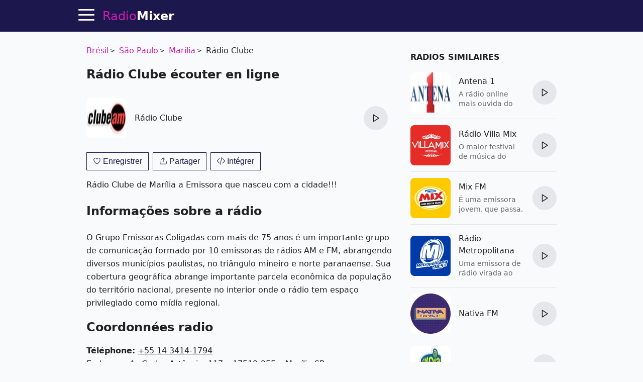

--- FILE ---
content_type: text/html; charset=utf-8
request_url: https://radiomixer.net/fr/bra/clube1090
body_size: 15340
content:
<!doctype html>
<html lang="fr">
    <head>
        <meta charset="utf-8">
        <meta name="viewport" content="width=device-width,minimum-scale=1,initial-scale=1">
        <title>Rádio Clube - Brésil, Marília écouter en ligne sur RadioMixer</title>
        <link rel="preconnect" href="https://aixcdn.com">
    <link rel="preconnect" href="https://adservice.google.com">
    <link rel="preconnect" href="https://tpc.googlesyndication.com">


    <link rel="preconnect" href="https://www.googletagmanager.com">
    <link rel="preconnect" href="https://www.google-analytics.com">


                    <style>@charset "UTF-8";:root{--primary-color: #d11eb3;--body-bg: #f9fafb;--body-color: #222;--theme-color: #1c174d;--muted-text-color: #666;--panel-bg: #fff;--panel-border-color: rgba(230, 230, 230, 1)}@media(prefers-color-scheme:dark){:root{--primary-color: #dd3dc2;--body-bg: #0E0E11;--body-color: #fff;--theme-color: #0E0E11;--muted-text-color: rgba(255, 255, 255, .7);--panel-bg: #0E0E11;--panel-border-color: rgba(255,255,255,.1)}}*{box-sizing:border-box}html{touch-action:manipulation}body{margin:0;padding-top:64px;background-color:var(--body-bg);color:var(--body-color);font-family:ui-sans-serif,system-ui,sans-serif,"Apple Color Emoji","Segoe UI Emoji",Segoe UI Symbol,"Noto Color Emoji";font-size:16px;line-height:1.25;-webkit-font-smoothing:antialiased;text-rendering:optimizeLegibility;overflow-y:scroll}a{text-decoration:none;color:var(--primary-color)}.noscroll{overflow:hidden}.text-muted{color:var(--muted-text-color)}.responsive-figure{position:relative}.responsive-figure .responsive-sizer{padding-bottom:56%}.responsive-figure img,.responsive-figure iframe{position:absolute;inset:0;width:100%;height:100%}.container{max-width:1000px;margin:0 auto}@media(max-width:692px){.container{max-width:100vw;overflow:hidden}}.row:after{content:" ";display:table;clear:both}.row .col-xs,.row .col-sm,.row .col-md{float:left}.row .col-sm,.row .col-md{width:100%}.row .col-xs{width:50%}@media(min-width:1000px){.row .col-sm{width:33.33%}.row .col-md{width:66.66%}}@media(min-width:692px)and (max-width:999px){.row .col-sm{width:50%}.row .col-md{width:100%}}@media(min-width:692px){.row .col-sm,.row .col-md{padding:0 16px}}main{padding:8px 16px}.navbar{position:fixed;top:0;right:0;left:0;height:64px;background-color:var(--theme-color);border-bottom:1px solid var(--panel-border-color);z-index:2147483647}.navbar .container{position:relative;display:flex;flex-direction:row;height:100%;align-items:center}@media(max-width:1430px){.navbar .container{padding-left:48px}}@media(min-width:1430px){.navbar .container{justify-content:center}}.navbar .hamburger{position:absolute;top:13px;left:16px;height:32px;width:32px;padding:0;border:none;background:none;outline:0;cursor:pointer}@media(min-width:1430px){.navbar .hamburger{display:none}}.navbar .hamburger span{position:relative;display:block;height:3px;width:32px;background-color:#fff;border-radius:2px;transition:background-color .2s ease}.navbar .hamburger span:after,.navbar .hamburger span:before{content:"";position:absolute;left:0;right:0;height:3px;width:32px;background-color:#fff;border-radius:2px;transition:transform .25s ease;transform-origin:center}.navbar .hamburger span:after{transform:translateY(-10px)}.navbar .hamburger span:before{transform:translateY(10px)}.footer{background-color:var(--theme-color)}.footer .container{display:flex;gap:20px;padding:24px 0;align-items:center;justify-content:center}@media(max-width:1000px){.footer .container{flex-direction:column;padding:16px}}.footer .b_footermenu{display:flex;flex-direction:row;gap:20px;align-items:center;flex-wrap:wrap}@media(max-width:1000px){.footer .b_footermenu{flex-direction:column}}.footer .b_footermenu a{display:inline-block;color:#aaa;font-size:14px}.footer .b_footermenu a:hover{text-decoration:underline}.footer select{margin:0 16px}.navbar .logo,.footer .logo{display:inline-block;margin:0 16px;line-height:64px;color:var(--primary-color);font-size:24px}.navbar .logo strong,.footer .logo strong{color:#fff}@media(max-width:325px){.navbar .logo,.footer .logo{font-size:21px}}.sidebar{position:fixed;top:64px;left:0;bottom:0;width:230px;background-color:var(--panel-bg);border-right:1px solid var(--panel-border-color);display:flex;flex-direction:column;transition:transform .45s cubic-bezier(.23,1,.32,1) 0ms}@media(max-width:1550px){.sidebar{width:210px}}@media(max-width:1430px){.sidebar{transform:translate(-100%);z-index:2147483647}}.sidebar .content{padding:8px 24px}.sidebar .content.scrollable{overflow-y:auto;flex-grow:1}.sidebar hr{height:1px;background-color:var(--panel-border-color);border:none}.sidebar .menuitem{display:block;margin:20px 0;color:var(--body-color);font-size:20px;font-weight:700}.sidebar .menuitem:hover{color:#d11eb3}.sidebar .menuitem:hover svg path{fill:#d11eb3}.sidebar .menuitem.dropdown a{color:var(--body-color)}.sidebar .menuitem.dropdown a:hover{color:#d11eb3}.sidebar .menuitem.dropdown .dropdown-btn:after{content:"‹";display:inline-block;margin-left:4px;transform:rotate(-90deg)}.sidebar .menuitem.dropdown .dropdown-content{display:none}.sidebar .menuitem.dropdown .dropdown-content .menuitem{margin-left:16px;font-size:16px}.sidebar .menuitem.dropdown.opened .dropdown-content{display:block}.sidebar .menuitem.dropdown.opened .dropdown-btn:after{transform:rotate(90deg)}.sidebar .menuitem svg{width:18px;height:18px;margin-left:8px;vertical-align:middle}.sidebar .menuitem svg path{fill:var(--body-color)}.sidebar select{display:block;padding:8px;width:100%}.sidebar label{display:block;margin:16px 0}.sidebar label select{margin-top:4px}.overlay{position:fixed;height:100%;width:100%;top:0;opacity:0;background-color:#0b0e2480;transition:opacity .4s cubic-bezier(.23,1,.32,1) 0ms;transform:translate(-100%);z-index:2}.sidebar-visible{overflow-y:hidden}.sidebar-visible .sidebar{transform:translate(0)}.sidebar-visible .overlay{opacity:1;transform:translate(0)}.sidebar-visible .hamburger span{background-color:transparent}.sidebar-visible .hamburger span:after{top:0;transform:rotate(45deg)}.sidebar-visible .hamburger span:before{bottom:0;transform:rotate(-45deg)}.h1{font-size:24px}.h1 span{display:block;margin-bottom:4px;font-size:18px;color:var(--muted-text-color);font-weight:400}.h2{font-size:20px}.h3{display:block;font-size:16px;font-weight:700;margin-top:32px;margin-bottom:8px;text-transform:uppercase}.b_link{display:block;margin-top:-8px}.b_station,.s{position:relative;border-bottom:1px solid var(--panel-border-color);padding:12px 0;min-height:96px;max-width:600px;display:flex;align-items:center;justify-content:space-between}.b_station:last-of-type,.s:last-of-type{border-bottom:none}.b_station .img,.s .img{position:relative;display:block;width:80px;height:80px;flex-shrink:0}.b_station .img img,.s .img img{object-fit:fill;width:80px;height:80px;border-radius:8px}.b_station div,.s div{padding:4px 16px;flex-grow:1}.b_station div h3,.s div h3{margin:0;font-size:1em;font-weight:500;line-height:1.5em}.b_station div h3 a,.s div h3 a{color:var(--body-color)}.b_station div h3 a:hover,.s div h3 a:hover{color:#d11eb3}.b_station div p,.s div p{max-height:40px;color:var(--muted-text-color);font-size:.875em;line-height:1.4em;overflow:hidden;margin:4px 0 0}.b_station .btn-play,.s .btn-play{flex-shrink:0}.b_station .btn-play:hover:not(:disabled),.s .btn-play:hover:not(:disabled){box-shadow:0 0 3px #646464b3}.b_genres{margin:16px 0;line-height:2}.b_genres .b_title{display:inline-block;margin-right:4px}.b_genres a{position:relative;margin-right:24px;color:var(--muted-text-color);white-space:nowrap}.b_genres a:after{content:"";display:block;position:absolute;top:7px;right:-16px;width:4px;height:4px;border-radius:50%;background-color:#757575}.b_genres a:last-of-type{margin-right:0}.b_genres a:last-of-type:after{content:none}.b_genres a[href]:hover{text-decoration:underline}.b_genres .genre-search{display:block;margin-bottom:8px;padding:8px;width:100%}.b_genres .list-collapsed{max-height:0;overflow:hidden;transition:all .3s}.b_genres .list-collapsed.uncollapsed{max-height:100vh}#jx-loader{position:absolute;bottom:-2px;width:100%;height:2px;background-color:#d11eb3;transform:translate(-100%)}#jx-loader.loading{transform:translate(-60%);transition:transform ease .5s}#jx-loader.done{transform:translate(0);transition:transform ease .2s}.pagination{text-align:center;margin:24px 0;padding:0}.pagination .page-item{display:inline-block;padding:8px}.pagination .page-item:nth-child(2){margin-left:40px}.pagination a{color:#d11eb3;font-weight:700}.b_track{position:relative;margin:8px 0;padding-bottom:8px;padding-left:70px;border-bottom:1px solid var(--panel-border-color);line-height:1.8}.b_track:last-of-type{border-bottom:none}.b_track span,.b_track time{position:absolute;top:2px;left:0;display:inline-block;width:60px;padding:5px 0;background-color:var(--panel-border-color);text-align:center;font-size:14px;line-height:1em;border-radius:3px}.b_track.now span{background-color:#d11eb3;color:#fff;font-weight:700}.b_track a{color:var(--body-color);text-decoration:underline}.b_last-tracks{margin-top:16px}.b_last-tracks a,.b_last-tracks div{position:relative;display:block;margin:8px 0;padding-left:24px;padding-bottom:8px;border-bottom:1px solid var(--panel-border-color);line-height:1.6;color:var(--body-color);white-space:nowrap;text-overflow:ellipsis;overflow:hidden}.b_last-tracks a b,.b_last-tracks div b{font-size:15px}.b_last-tracks a:last-child,.b_last-tracks div:last-child{border-bottom:none}.b_last-tracks aa:hover,.b_last-tracks diva:hover{text-decoration:underline}.b_last-tracks a span,.b_last-tracks div span{display:block;color:var(--muted-text-color);font-size:14px}.b_last-tracks a:before,.b_last-tracks div:before{content:" ";position:absolute;display:block;top:4px;left:0;width:1em;height:1em;background-repeat:no-repeat;background-image:url('data:image/svg+xml;utf8,<svg xmlns="http://www.w3.org/2000/svg" viewBox="0 0 55 55"><path d="M52.7.2a1 1 0 00-.8-.2l-31 4a1 1 0 00-.9 1V40.6a10.4 10.4 0 00-8-3.6c-5.5 0-10 4-10 9s4.5 9 10 9 10-4 10-9v-.7-29.2l29-3.7v18.2a10.4 10.4 0 00-8-3.6c-5.5 0-10 4-10 9s4.5 9 10 9 10-4 10-8.9V1a1 1 0 00-.3-.8zM12 53c-4.4 0-8-3.1-8-7s3.6-7 8-7 8 3.1 8 7-3.6 7-8 7zm31-10c-4.4 0-8-3.1-8-7s3.6-7 8-7 8 3.1 8 7-3.6 7-8 7zM22 14.1V5.9L51 2v8.2l-29 3.8z"/></svg>')}@media(prefers-color-scheme:dark){.b_last-tracks a:before,.b_last-tracks div:before{background-image:url('data:image/svg+xml;utf8,<svg xmlns="http://www.w3.org/2000/svg" viewBox="0 0 55 55" fill="%23FFF"><path d="M52.7.2a1 1 0 00-.8-.2l-31 4a1 1 0 00-.9 1V40.6a10.4 10.4 0 00-8-3.6c-5.5 0-10 4-10 9s4.5 9 10 9 10-4 10-9v-.7-29.2l29-3.7v18.2a10.4 10.4 0 00-8-3.6c-5.5 0-10 4-10 9s4.5 9 10 9 10-4 10-8.9V1a1 1 0 00-.3-.8zM12 53c-4.4 0-8-3.1-8-7s3.6-7 8-7 8 3.1 8 7-3.6 7-8 7zm31-10c-4.4 0-8-3.1-8-7s3.6-7 8-7 8 3.1 8 7-3.6 7-8 7zM22 14.1V5.9L51 2v8.2l-29 3.8z"/></svg>')}}.b_content,.b_contacts{line-height:1.625}.b_contacts a{color:var(--body-color);text-decoration:underline}.b_genre .h3{margin-top:32px}.b_countries{margin:16px 0}.b_countries a{position:relative;display:block;margin:8px 0;padding-left:67px;line-height:40px;font-size:18px;color:var(--body-color);white-space:nowrap;overflow:hidden;text-overflow:ellipsis}.b_countries a:hover{text-decoration:underline}.b_countries a img{position:absolute;top:0;left:0;display:block;width:53px;height:40px;border:1px solid #ddd}.b_countries.col-mode:after{content:"";display:block;clear:both}.b_countries.col-mode a{width:50%;float:left}.b_artist{display:block;position:relative;padding-left:72px;height:40px;line-height:40px;margin:16px 0;color:var(--body-color);white-space:nowrap;text-overflow:ellipsis;overflow:hidden}.b_artista:hover{text-decoration:underline}.b_artist img,.b_artist .dummy{position:absolute;top:0;left:0;width:60px;height:40px;border-radius:2px}.b_artist .dummy{background-color:#ddd}@media(prefers-color-scheme:dark){.b_artist .dummy{background-color:#1f1f20}}.b_share{margin-top:16px;height:47px}.b_share a{padding:12px;background-color:#d11eb3;color:#fff;font-size:12px;font-weight:700}.b_share .fb{background-color:#3b5998}.b_share .viber{background-color:#7b519d}.b_share .telegram{background-color:#037bb7}.b_share .whatsapp{background-color:#20881b}@media(max-width:692px){.b_share .embed{display:none}}.breadcrumbs{margin:16px 0;padding:0;list-style:none;line-height:1.6}.breadcrumbs li{position:relative;display:inline-block;margin-right:16px}.breadcrumbs li a:hover{text-decoration:underline}.breadcrumbs li:last-child{margin-right:0}.breadcrumbs li:after{content:">";position:absolute;right:-13px;font-size:12px;top:4px}.breadcrumbs li:last-child:after{content:""}.app-link{display:block;margin:16px 0;text-align:center}#review-form-container,#review-added-message{display:none}.rating{display:inline-block;unicode-bidi:bidi-override;direction:rtl;text-align:left;font-size:26px}.rating span{display:inline-block;position:relative;width:1em}.rating.editable span{cursor:pointer}.rating.editable span:hover:before,.rating.editable span:hover~span:before,.rating span.active:before,.rating span.active~span:before{content:"★";position:absolute;left:0;color:gold}.alert{border-radius:.25rem;padding:1rem}.alert.alert-success{color:#0f5132;background-color:#d1e7dd;border-color:#badbcc}.alert.alert-warning{color:#664d03;background-color:#fff3cd;border-color:#ffecb5}.review{margin:32px 0}.review .rating{font-size:20px}.review .meta{color:var(--muted-text-color);font-size:14px}.review .text{margin-top:8px;line-height:1.625}.embed-code{display:none;margin-bottom:16px}.embed-code textarea{display:block;width:100%;height:70px;padding:8px;margin-bottom:8px}.b_offline{position:fixed;top:0;left:0;width:100vw;height:100vh;background-color:#1c174d;color:#fff;display:flex;flex-direction:column;align-items:center;justify-content:center;padding:32px}.b_offline h1{text-align:center;margin-bottom:64px}.b_offline .btn{padding:24px;background-color:#d11eb3;color:#fff!important;border-radius:4px;font-weight:700}.track-video img{object-fit:cover}.track-video .btn-play-video{position:absolute;top:0;left:0;width:100%;height:100%;border:none;padding:0;background-color:transparent;z-index:2;cursor:pointer;transition:opacity .25s cubic-bezier(0,0,.2,1)}.track-video .btn-play-video svg{display:block;position:absolute;left:50%;top:50%;width:68px;height:48px;margin-left:-34px;margin-top:-24px}.track-video .btn-play-video svg path:first-child{transition:fill .1s cubic-bezier(.4,0,1,1),fill-opacity .1s cubic-bezier(.4,0,1,1);fill:#212121;fill-opacity:.8}.track-video .btn-play-video:hover svg path:first-child{fill:red;fill-opacity:1}.tools{display:flex;flex-direction:row;margin:16px 0}.tools .btn{margin:0 4px}.tools .btn:first-child{margin-left:0}.tools .btn:last-child{margin-right:0}.tools .btn-station-save .filled,.tools .btn-station-save.saved .bordered{display:none}.tools .btn-station-save.saved .filled{display:block;fill:red}.popup-share .popup{width:320px}.popup-share .share-buttons{display:flex;flex-direction:row;justify-content:space-between;margin:24px 0}.popup-share .share-buttons a{display:block;width:38px;height:38px;border-radius:2px;overflow:hidden}.popup-share .share-buttons a img{width:38px;height:38px}.popup-share .share-buttons a:hover{opacity:.8}.b_favorites{min-height:480px}.b_favorites .loader{text-align:center}.menuitem.menuitem-favorites{display:none}.b_continents{text-align:center;line-height:1.8}.b_continents a{position:relative;display:inline-block;margin-right:24px;font-size:26px;color:var(--body-color)}.b_continents a:after{content:"";position:absolute;top:49%;right:-16px;width:4px;height:4px;border-radius:50%;background-color:var(--body-color)}.b_continents a:last-child:after{content:none}.b_continents a:hover{color:#d11eb3}.b_my{height:80px;display:flex;flex-direction:row}.b_my .item{flex-basis:50%;position:relative;padding-left:100px;padding-right:16px;line-height:80px;font-size:20px;font-weight:700;white-space:nowrap;overflow:hidden;text-overflow:ellipsis}.b_my .item img{position:absolute;top:0;left:0;width:80px;height:80px;object-fit:contain}@media(max-width:600px){.b_my{flex-direction:column;height:168px}}.b_stations-row{display:flex;flex-direction:row;flex-wrap:nowrap;overflow-x:auto;overflow-y:hidden;padding:8px 0 16px}.b_stations-row a{display:block;margin-right:16px;padding:8px;border:1px solid var(--panel-border-color);transition:border-color .15s ease}.b_stations-row a img{display:block;object-fit:contain;width:80px;height:80px}.b_stations-row a:hover{border-color:var(--primary-color)}.b_stations-row a:last-of-type{margin-right:0}#app-popup{--bg: rgba(255,255,255,.6)}@media(prefers-color-scheme:dark){#app-popup{--bg: rgba(24,24,24,.8)}}#app-popup{position:fixed;bottom:0;width:100%;padding:0 16px 24px;background-color:var(--bg);border-top:1px solid var(--panel-border-color);box-shadow:0 0 5px #6464644d;-webkit-backdrop-filter:blur(12px);backdrop-filter:blur(12px);transform:translateY(100%);transition:transform .2s ease}#app-popup.visible{transform:translateY(0)}#app-popup p{text-align:center;line-height:1.6;font-size:18px}#app-popup div{display:flex;align-items:center;justify-content:center;height:36px}#app-popup div a{display:inline-block;margin-right:24px}#app-popup div a img{display:block;width:120px;height:36px}.btn-play{--bg: #e5e7eb;--bg-hover: #d1d5db}@media(prefers-color-scheme:dark){.btn-play{--bg: #1f2937;--bg-hover: #374151}}.btn-play{position:relative;width:48px;height:48px;border-radius:50%;border:none;background-color:var(--bg);cursor:pointer;outline:none;transition-property:background-color;transition-timing-function:cubic-bezier(.4,0,.2,1);transition-duration:.15s}.btn-play:hover{background-color:var(--bg-hover)}.btn-play:after{display:block;width:100%;height:100%;background-color:var(--body-color);content:" "}.btn-play:not(.playing):after{-webkit-mask:url([data-uri]) no-repeat 50%;mask:url([data-uri]) no-repeat 50%}.btn-play.playing{background-color:var(--primary-color)}.btn-play.playing:after{-webkit-mask:url([data-uri]) no-repeat 50%;mask:url([data-uri]) no-repeat 50%;background-color:#fff}.btn-play:disabled{cursor:not-allowed;opacity:.4}.player{display:none;position:absolute;top:8px;right:0;color:#fff}.player .btn-play{background:none;z-index:2}.player .btn-play:after{background-color:#fff}.player .status{position:absolute;right:100%;top:15px;max-height:16px;max-width:78px;text-align:right}.player .status .status-text{overflow:hidden;text-overflow:ellipsis;white-space:nowrap;font-size:14px}.player .status .status-indicator{content:" ";position:absolute;right:100%;width:16px;height:16px;margin-right:8px}.player .status.status-loading .status-indicator{border-color:#d11eb3 #d11eb3 #d11eb3 transparent;border-style:solid;border-width:3px;border-radius:50%;animation:loader-rotation 1s linear infinite}@keyframes loader-rotation{0%{transform:rotate(0)}to{transform:rotate(360deg)}}.player .status.status-playing .status-indicator{height:14px;overflow:hidden}.player .status.status-playing .status-indicator div,.player .status.status-playing .status-indicator:before,.player .status.status-playing .status-indicator:after{content:"";display:block;position:absolute;bottom:0;left:0;height:100%;width:3px;border-left:3px #d11eb3 solid;animation:playing 1s linear infinite}.player .status.status-playing .status-indicator:before{left:4px;animation-delay:.3s}.player .status.status-playing .status-indicator:after{left:8px;animation-delay:.6s}@keyframes playing{0%{transform:translateY(0)}50%{transform:translateY(8px)}to{transform:translateY(0)}}.player .status.status-error .status-indicator:after{content:"!";color:red;font-weight:700}@media(max-width:325px){.player .status{margin-right:-8px}}.btn-search-close{position:absolute;top:14px;right:14px;width:32px;height:32px;padding:4px;background:none;border:none;cursor:pointer;color:#fff;font-size:24px}.btn-search-close{display:none}.search-visible .btn-search-close{display:block}.search-visible .player{display:none;visibility:hidden}.b_sf{display:none;position:fixed;inset:64px 0 0;background-color:#1c174de6;z-index:4}@media(prefers-color-scheme:dark){.b_sf{background-color:#030303e6}}.b_sf .container{max-width:660px;padding:16px;display:flex;flex-direction:column;max-height:100%}.b_sf .b_station h3 a{color:#fff}.b_sf .b_station .lead,.b_sf .b_station p{color:#ccc}.search-visible .b_sf{display:block}#b_sf-loading{display:none;position:absolute;top:80px;left:0;width:100%;color:#d11eb3;font-weight:700;text-shadow:1px 1px 10px #000;text-align:center;z-index:5}#b_sf-results{margin-top:8px;overflow-y:auto}#b_sf-results a{color:#fff}#b_sf-results p{color:#c5c1c1}#b_sf-results .btn-play{display:none}.b_sf-empty{color:#ccc}.b_sf-item{padding:16px 0;border-bottom:1px solid #dbdae8}.b_sf-item a{color:#fff}.b_sf-item .b_sf-type{display:inline-block;margin-left:8px;color:#999;font-size:13px}@media(max-width:460px){.ai-placement.top-sticky{height:130px}}@media(min-width:461px){.ai-placement.top{min-height:280px}}.form{margin-bottom:1rem}.form-control{--border-color: #e5e7eb;--bg-color: #fff;--color: #111827}@media(prefers-color-scheme:dark){.form-control{--border-color: #1f2937;--bg-color: #111827;--color: #fff}}.form-control{display:flex;align-items:center;margin-bottom:1rem;padding:.875em 1em;border-radius:8px;border:1px solid var(--border-color);background-color:var(--bg-color)}.form-control input,.form-control textarea{flex:1 1 0%;border-width:0;background-color:transparent;line-height:1.5em;font-size:1rem;color:var(--color);outline:2px solid transparent;outline-offset:2px}.form-control svg{margin-right:.875em}.form-control label{display:inline-block;margin-bottom:.5rem}.form-control .rating-control{position:relative;font-size:26px}.form-control .rating-control input{position:absolute;left:0;bottom:0;width:0;height:0;opacity:0}.form-control .error{display:block;color:red;font-size:14px;margin-top:8px}.btn{--color: var(--theme-color)}@media(prefers-color-scheme:dark){.btn{--color: var(--primary-color)}}.btn{padding:8px 12px;background-color:transparent;border:1px solid var(--color);cursor:pointer;color:var(--color);font-size:1em;outline:none}.btn span{white-space:nowrap}.btn svg{height:1em;vertical-align:text-top}.btn svg path{fill:var(--color)}.btn:hover{color:#d11eb3;border-color:#d11eb3}.btn:hover svg path{fill:#d11eb3}.btn:active{color:#a4188d;border-color:#a4188d}.btn:active svg path{fill:#a4188d}.btn:first-child{margin-left:0}.btn:last-child{margin-right:0}.btn.btn-block{display:block;width:100%}.popup-wrapper{display:none;position:fixed;inset:64px 0 0;background-color:#0b0e2480;z-index:10;overflow-y:auto;align-items:center;justify-content:center}.popup-wrapper.popup-visible{display:flex}.popup-wrapper .popup{position:relative;padding:16px;background-color:#fff;box-shadow:0 0 5px #0b0e2480}.popup-wrapper .popup-title{margin:0 0 16px;font-size:20px}.popup-wrapper .popup-bottombar{margin-top:16px;text-align:right}.popup-wrapper .btn-popup-close-x{position:absolute;top:8px;right:8px;border:0}
</style>
                <link rel="icon" href="https://radiomixer.net/icons/icon.svg">
<link rel="apple-touch-icon" sizes="180x180" href="https://radiomixer.net/icons/apple-icon-180x180.png">
<link rel="icon" type="image/png" sizes="32x32" href="https://radiomixer.net/icons/favicon-32x32.png">
<link rel="icon" type="image/png" sizes="16x16" href="https://radiomixer.net/icons/favicon-16x16.png">
<link rel="manifest" href="/manifest.json">
<meta name="msapplication-TileColor" content="#ffffff">
<meta name="msapplication-TileImage" content="https://radiomixer.net/icons/ms-icon-144x144.png">
<meta name="theme-color" content="#1c174d">
        <meta name="description" content="Écoutez Rádio Clube de l&#039;Brésil, Marília бgratuitement en ligne en haute qualité sur le site. Avis et playlist de la radio Rádio Clube">
    
    
            <link rel="canonical" href="https://radiomixer.net/fr/bra/clube1090">
    
    
    <link rel="alternate" hreflang="x-default" href="https://radiomixer.net/bra/clube1090">
            <link rel="alternate" hreflang="id" href="https://radiomixer.net/id/bra/clube1090">
            <link rel="alternate" hreflang="de" href="https://radiomixer.net/de/bra/clube1090">
            <link rel="alternate" hreflang="en" href="https://radiomixer.net/en/bra/clube1090">
            <link rel="alternate" hreflang="es" href="https://radiomixer.net/es/bra/clube1090">
            <link rel="alternate" hreflang="fr" href="https://radiomixer.net/fr/bra/clube1090">
            <link rel="alternate" hreflang="it" href="https://radiomixer.net/it/bra/clube1090">
            <link rel="alternate" hreflang="pl" href="https://radiomixer.net/pl/bra/clube1090">
            <link rel="alternate" hreflang="pt" href="https://radiomixer.net/pt/bra/clube1090">
            <link rel="alternate" hreflang="tr" href="https://radiomixer.net/tr/bra/clube1090">
            <link rel="alternate" hreflang="cs" href="https://radiomixer.net/cs/bra/clube1090">
            <link rel="alternate" hreflang="ru" href="https://radiomixer.net/ru/bra/clube1090">
            <link rel="alternate" hreflang="uk" href="https://radiomixer.net/uk/bra/clube1090">
    
    
                                <meta property="og:url" content="https://radiomixer.net/fr/bra/clube1090">
                                        <meta property="og:site_name" content="RadioMixer">
                                        <meta property="og:type" content="website">
                                        <meta property="og:title" content="Rádio Clube - Brésil, Marília écouter en ligne sur RadioMixer">
                                        <meta property="og:description" content="Écoutez Rádio Clube de l&#039;Brésil, Marília бgratuitement en ligne en haute qualité sur le site. Avis et playlist de la radio Rádio Clube">
                                        <meta property="og:image" content="https://radiomixer.net/images/2019/11/29/Gmekvd9EHIHE4MHeOOd0TTq3eHVp8OJz.png">
                                        <meta property="og:image:secure_url" content="https://radiomixer.net/images/2019/11/29/Gmekvd9EHIHE4MHeOOd0TTq3eHVp8OJz.png">
                                        <meta property="og:image:type" content="image/png">
                                        <meta property="og:image:width" content="160">
                                        <meta property="og:image:height" content="85">
                                                                                                                    <meta property="article:tag" content="pop">
                            <meta property="article:tag" content="news">
                            <meta property="article:tag" content="talk">
                        
                        <meta name="twitter:url" content="https://radiomixer.net/fr/bra/clube1090">
                                <meta name="twitter:title" content="Rádio Clube - Brésil, Marília écouter en ligne sur RadioMixer">
                                <meta name="twitter:description" content="Écoutez Rádio Clube de l&#039;Brésil, Marília бgratuitement en ligne en haute qualité sur le site. Avis et playlist de la radio Rádio Clube">
                                <meta name="twitter:image" content="https://radiomixer.net/images/2019/11/29/Gmekvd9EHIHE4MHeOOd0TTq3eHVp8OJz.png">
                                <meta name="twitter:card" content="summary_large_image">
                                <meta name="twitter:site" content="@radiomixernet">
            
            <link rel="alternate" type="application/json+oembed" href="https://radiomixer.net/fr/oembed?url=https%3A%2F%2Fradiomixer.net%2Ffr%2Fbra%2Fclube1090">
    

<script type="application/ld+json">
{
  "&lt;?php $__contextArgs = [];
if (context()-&gt;has($__contextArgs[0])) :
if (isset($value)) { $__contextPrevious[] = $value; }
$value = context()-&gt;get($__contextArgs[0]); ?&gt;": "https://schema.org",
  "@type": "WebSite",
  "name": "RadioMixer",
  "url": "https://radiomixer.net",
  "sameAs": [
    "https://www.instagram.com/radiomixernet/",
    "https://twitter.com/radiomixernet"
  ],
  "image": "https://radiomixer.net/icons/android-chrome-512x512.png"
}
</script>
                        <script>
    document.cookie = 'locale=fr;expires=Wednesday, 22-Jan-2031 19:05:13 UTC;Max-Age=157680000;path=/;secure;samesite=lax';
</script>
        
            </head>
    <body>
        
    <nav class="navbar">

    <div class="container">

        <button class="hamburger" type="button" id="sidebar-btn" aria-label="Menu">
            <span></span>
        </button>

        <a href="https://radiomixer.net/fr" class="logo jx" title="Écoutez la radio en ligne">
    Radio<strong>Mixer</strong>
</a>
        <div class="player" id="player">
            <div class="status" id="player-status" title="La chanson joue maintenant">
                <div class="status-indicator"><div></div></div>
                <div class="status-text" id="player-status-text"></div>
            </div>
            <button class="btn-play" type="button" id="player-btn-play" title="Écouter/arrêter la radio"></button>
        </div>

        <button class="btn-search-close" type="button" title="Fermer">
            X
        </button>

    </div>

    <div id="jx-loader"></div>
</nav>


    <div class="overlay" id="sidebar-overlay"></div>

<nav class="sidebar">

    <div class="content scrollable">

        <a href="https://radiomixer.net/fr/favorites" class="menuitem jx menuitem-favorites">
            Favoris
            <svg viewBox="0 0 24 24">
                <g>
                    <path d="M12 21.638h-.014C9.403 21.59 1.95 14.856 1.95 8.478c0-3.064 2.525-5.754 5.403-5.754 2.29 0 3.83 1.58 4.646 2.73.814-1.148 2.354-2.73 4.645-2.73 2.88 0 5.404 2.69 5.404 5.755 0 6.376-7.454 13.11-10.037 13.157H12z"></path>
                </g>
            </svg>
        </a>

        <a href="#" class="menuitem btn-search" onclick="return false;">
            Chercher
        </a>

        <div class="menuitem dropdown">
            <a href="#" onclick="return false;" class="dropdown-btn">
                Pays
            </a>
            <div class="dropdown-content">
                                    <a class="menuitem dropdown-item jx" href="https://radiomixer.net/fr/zaf">Afrique du Sud</a>
                                    <a class="menuitem dropdown-item jx" href="https://radiomixer.net/fr/deu">Allemagne</a>
                                    <a class="menuitem dropdown-item jx" href="https://radiomixer.net/fr/aus">Australie</a>
                                    <a class="menuitem dropdown-item jx" href="https://radiomixer.net/fr/bel">Belgique</a>
                                    <a class="menuitem dropdown-item jx" href="https://radiomixer.net/fr/bih">Bosnie Herzégovine</a>
                                    <a class="menuitem dropdown-item jx" href="https://radiomixer.net/fr/bra">Brésil</a>
                                    <a class="menuitem dropdown-item jx" href="https://radiomixer.net/fr/bgr">Bulgarie</a>
                                    <a class="menuitem dropdown-item jx" href="https://radiomixer.net/fr/can">Canada</a>
                                    <a class="menuitem dropdown-item jx" href="https://radiomixer.net/fr/chn">Chine</a>
                                    <a class="menuitem dropdown-item jx" href="https://radiomixer.net/fr/cyp">Chypre</a>
                                    <a class="menuitem dropdown-item jx" href="https://radiomixer.net/fr/col">Colombie</a>
                                    <a class="menuitem dropdown-item jx" href="https://radiomixer.net/fr/kor">Corée du Sud</a>
                                    <a class="menuitem dropdown-item jx" href="https://radiomixer.net/fr/hrv">Croatie</a>
                                    <a class="menuitem dropdown-item jx" href="https://radiomixer.net/fr/egy">Egypte</a>
                                    <a class="menuitem dropdown-item jx" href="https://radiomixer.net/fr/are">Emirats Arabes Unis</a>
                                    <a class="menuitem dropdown-item jx" href="https://radiomixer.net/fr/esp">Espagne</a>
                                    <a class="menuitem dropdown-item jx" href="https://radiomixer.net/fr/est">Estonie</a>
                                    <a class="menuitem dropdown-item jx" href="https://radiomixer.net/fr/usa">Etats-Unis</a>
                                    <a class="menuitem dropdown-item jx" href="https://radiomixer.net/fr/fin">Finlande</a>
                                    <a class="menuitem dropdown-item jx" href="https://radiomixer.net/fr/grc">Grèce</a>
                                    <a class="menuitem dropdown-item jx" href="https://radiomixer.net/fr/hnd">Honduras</a>
                                    <a class="menuitem dropdown-item jx" href="https://radiomixer.net/fr/hun">Hongrie</a>
                                    <a class="menuitem dropdown-item jx" href="https://radiomixer.net/fr/ind">Inde</a>
                                    <a class="menuitem dropdown-item jx" href="https://radiomixer.net/fr/idn">Indonésie</a>
                                    <a class="menuitem dropdown-item jx" href="https://radiomixer.net/fr/irl">Irlande</a>
                                    <a class="menuitem dropdown-item jx" href="https://radiomixer.net/fr/isr">Israël</a>
                                    <a class="menuitem dropdown-item jx" href="https://radiomixer.net/fr/ita">Italie</a>
                                    <a class="menuitem dropdown-item jx" href="https://radiomixer.net/fr/jpn">Japon</a>
                                    <a class="menuitem dropdown-item jx" href="https://radiomixer.net/fr/aut">L&#039;Autriche</a>
                                    <a class="menuitem dropdown-item jx" href="https://radiomixer.net/fr/fra">La France</a>
                                    <a class="menuitem dropdown-item jx" href="https://radiomixer.net/fr/slv">Le Salvador</a>
                                    <a class="menuitem dropdown-item jx" href="https://radiomixer.net/fr/lva">Lettonie</a>
                                    <a class="menuitem dropdown-item jx" href="https://radiomixer.net/fr/ltu">Lituanie</a>
                                    <a class="menuitem dropdown-item jx" href="https://radiomixer.net/fr/mys">Malaisie</a>
                                    <a class="menuitem dropdown-item jx" href="https://radiomixer.net/fr/mex">Mexique</a>
                                    <a class="menuitem dropdown-item jx" href="https://radiomixer.net/fr/mda">Moldavie</a>
                                    <a class="menuitem dropdown-item jx" href="https://radiomixer.net/fr/nor">Norvège</a>
                                    <a class="menuitem dropdown-item jx" href="https://radiomixer.net/fr/nzl">Nouvelle-Zélande</a>
                                    <a class="menuitem dropdown-item jx" href="https://radiomixer.net/fr/nld">Pays-Bas</a>
                                    <a class="menuitem dropdown-item jx" href="https://radiomixer.net/fr/pol">Pologne</a>
                                    <a class="menuitem dropdown-item jx" href="https://radiomixer.net/fr/prt">Portugal</a>
                                    <a class="menuitem dropdown-item jx" href="https://radiomixer.net/fr/per">Pérou</a>
                                    <a class="menuitem dropdown-item jx" href="https://radiomixer.net/fr/cod">RD Congo</a>
                                    <a class="menuitem dropdown-item jx" href="https://radiomixer.net/fr/rou">Roumanie</a>
                                    <a class="menuitem dropdown-item jx" href="https://radiomixer.net/fr/gbr">Royaume-Uni</a>
                                    <a class="menuitem dropdown-item jx" href="https://radiomixer.net/fr/dom">République Dominicaine</a>
                                    <a class="menuitem dropdown-item jx" href="https://radiomixer.net/fr/cze">République Tchèque</a>
                                    <a class="menuitem dropdown-item jx" href="https://radiomixer.net/fr/svk">Slovaquie</a>
                                    <a class="menuitem dropdown-item jx" href="https://radiomixer.net/fr/che">Suisse</a>
                                    <a class="menuitem dropdown-item jx" href="https://radiomixer.net/fr/swe">Suède</a>
                                    <a class="menuitem dropdown-item jx" href="https://radiomixer.net/fr/tha">Thaïlande</a>
                                    <a class="menuitem dropdown-item jx" href="https://radiomixer.net/fr/tur">Turquie</a>
                                    <a class="menuitem dropdown-item jx" href="https://radiomixer.net/fr/ukr">Ukraine</a>
                                    <a class="menuitem dropdown-item jx" href="https://radiomixer.net/fr/vnm">Viêt Nam</a>
                                    <a class="menuitem dropdown-item jx" href="https://radiomixer.net/fr/rus">russie</a>
                            </div>
        </div>

        <a href="https://radiomixer.net/fr/genres" title="Все жанры и стили" class="menuitem jx">
            Genre
        </a>

        <a href="https://radiomixer.net/fr/widgets" class="menuitem">
            Widget
        </a>

        <a href="https://radiomixer.net/fr/contacts" class="menuitem jx">
            Contacts
        </a>

        <hr>

        <label>
            Choisir la langue
            <select class="lang-switcher">
            <option value="id" >Bahasa Indonesia</option>
            <option value="de" >Deutsch</option>
            <option value="en" >English</option>
            <option value="es" >Español</option>
            <option value="fr"  selected >Français</option>
            <option value="it" >Italiano</option>
            <option value="pl" >Polski</option>
            <option value="pt" >Português</option>
            <option value="tr" >Türkçe</option>
            <option value="cs" >Čeština</option>
            <option value="ru" >Русский</option>
            <option value="uk" >Українська</option>
    </select>
        </label>

    </div>








</nav>

    <main class="container">
        
    
    <div class="row">

        <div class="col-md">
            <article>

        <script type="application/ld+json">
            {"@context":"http:\/\/schema.org","@type":"BreadcrumbList","itemListElement":[{"@type":"ListItem","position":1,"name":"Br\u00e9sil","item":"https:\/\/radiomixer.net\/fr\/bra"},{"@type":"ListItem","position":2,"name":"S\u00e3o Paulo","item":"https:\/\/radiomixer.net\/fr\/bra\/region\/sao-paulo"},{"@type":"ListItem","position":3,"name":"Mar\u00edlia","item":"https:\/\/radiomixer.net\/fr\/bra\/city\/marilia"},{"@type":"ListItem","position":4,"name":"R\u00e1dio Clube","item":"https:\/\/radiomixer.net\/fr\/bra\/clube1090"}]}
        </script>

        <script type="application/ld+json">
            {"@context":"http:\/\/schema.org","@type":"RadioStation","mainEntityOfPage":"https:\/\/radiomixer.net\/fr\/bra\/clube1090","url":"https:\/\/radiomixer.net\/fr\/bra\/clube1090","name":"R\u00e1dio Clube","description":null,"potentialAction":{"@type":"Action","name":"ListenAction"},"image":{"@type":"ImageObject","url":"\/images\/2019\/11\/29\/Gmekvd9EHIHE4MHeOOd0TTq3eHVp8OJz.png","contentUrl":"\/images\/2019\/11\/29\/Gmekvd9EHIHE4MHeOOd0TTq3eHVp8OJz.png","width":160,"height":85,"description":"R\u00e1dio Clube"},"logo":{"@type":"ImageObject","url":"\/images\/2019\/11\/29\/Gmekvd9EHIHE4MHeOOd0TTq3eHVp8OJz.png","contentUrl":"\/images\/2019\/11\/29\/Gmekvd9EHIHE4MHeOOd0TTq3eHVp8OJz.png","width":160,"height":85,"description":"R\u00e1dio Clube"},"telephone":"+55 14 3414-1794","address":{"@type":"PostalAddress","name":"Br\u00e9sil, S\u00e3o Paulo, Mar\u00edlia"},"aggregateRating":{"@type":"AggregateRating","ratingValue":5,"reviewCount":1},"review":[{"@type":"Review","datePublished":"2020-12-12 22:28:37","reviewBody":"OK!","reviewRating":{"@type":"Rating","worstRating":"1","bestRating":"5","ratingValue":5},"author":{"@type":"Person","name":"Luiz Carlos Moraes"}}]}
        </script>

        <ul class="breadcrumbs" itemscope="" itemtype="https://schema.org/BreadcrumbList" role="navigation">

    
            <li itemprop="itemListElement" itemscope="" itemtype="https://schema.org/ListItem">
            <a itemprop="item" class="jx" href="https://radiomixer.net/fr/bra">
                <span itemprop="name">Brésil</span>
            </a>
            <meta itemprop="position" content="1">
        </li>
    
            <li itemprop="itemListElement" itemscope="" itemtype="https://schema.org/ListItem">
            <a itemprop="item" class="jx" href="https://radiomixer.net/fr/bra/region/sao-paulo">
                <span itemprop="name">São Paulo</span>
            </a>
            <meta itemprop="position" content="2">
        </li>
    
            <li itemprop="itemListElement" itemscope="" itemtype="https://schema.org/ListItem">
            <a itemprop="item" class="jx" href="https://radiomixer.net/fr/bra/city/marilia">
                <span itemprop="name">Marília</span>
            </a>
            <meta itemprop="position" content="3">
        </li>
    
    <li itemprop="itemListElement" itemscope="" itemtype="https://schema.org/ListItem">
        <span itemprop="name">Rádio Clube</span>
        <meta itemprop="position" content="4">
    </li>

</ul>

        <h1 class="h1">Rádio Clube écouter en ligne</h1>

        <div>
            <div class="s">
                    <a class="img jx"
               href="https://radiomixer.net/fr/bra/clube1090"
               title="Rádio Clube">
                <picture>
                    <source srcset="/crops/0b325d/80x80/1/0/2019/11/29/Gmekvd9EHIHE4MHeOOd0TTq3eHVp8OJz.png.webp 1x, /crops/733476/160x160/1/0/2019/11/29/Gmekvd9EHIHE4MHeOOd0TTq3eHVp8OJz.png.webp 2x, /crops/297d90/240x240/1/0/2019/11/29/Gmekvd9EHIHE4MHeOOd0TTq3eHVp8OJz.png.webp 3x" type="image/webp">
                    <source srcset="/crops/b0b6d0/80x80/1/0/2019/11/29/Gmekvd9EHIHE4MHeOOd0TTq3eHVp8OJz.png 1x, /crops/a8bac8/160x160/1/0/2019/11/29/Gmekvd9EHIHE4MHeOOd0TTq3eHVp8OJz.png 2x, /crops/bd9b18/240x240/1/0/2019/11/29/Gmekvd9EHIHE4MHeOOd0TTq3eHVp8OJz.png 3x" type="image/jpeg">
                    <img src="/crops/b0b6d0/80x80/1/0/2019/11/29/Gmekvd9EHIHE4MHeOOd0TTq3eHVp8OJz.png"
                         alt="Rádio Clube"
                         loading="lazy" width="80" height="80">
                </picture>
            </a>
                <div>
            <h3>
                <a href="https://radiomixer.net/fr/bra/clube1090" class="jx">Rádio Clube</a>
            </h3>
                    </div>
        <button class="btn-play"
                data-id="25417"
                data-title="Rádio Clube"
                data-type="2"
                title="Écouter la Rádio Clube"
                type="button"
                
        ></button>
    </div>
        </div>

        

        <div class="tools">
    <button class="btn btn-station-save" data-id="25417">
        <svg viewBox="0 0 24 24">
            <g>
                <path class="bordered" d="M12 21.638h-.014C9.403 21.59 1.95 14.856 1.95 8.478c0-3.064 2.525-5.754 5.403-5.754 2.29 0 3.83 1.58 4.646 2.73.814-1.148 2.354-2.73 4.645-2.73 2.88 0 5.404 2.69 5.404 5.755 0 6.376-7.454 13.11-10.037 13.157H12zM7.354 4.225c-2.08 0-3.903 1.988-3.903 4.255 0 5.74 7.034 11.596 8.55 11.658 1.518-.062 8.55-5.917 8.55-11.658 0-2.267-1.823-4.255-3.903-4.255-2.528 0-3.94 2.936-3.952 2.965-.23.562-1.156.562-1.387 0-.014-.03-1.425-2.965-3.954-2.965z"></path>
                <path class="filled" d="M12 21.638h-.014C9.403 21.59 1.95 14.856 1.95 8.478c0-3.064 2.525-5.754 5.403-5.754 2.29 0 3.83 1.58 4.646 2.73.814-1.148 2.354-2.73 4.645-2.73 2.88 0 5.404 2.69 5.404 5.755 0 6.376-7.454 13.11-10.037 13.157H12z"></path>
            </g>
        </svg>
        <span>Enregistrer</span>
    </button>
    <button class="btn btn-popup" data-popup="share-popup">
        <svg viewBox="0 0 24 24"><g><path d="M17.53 7.47l-5-5c-.293-.293-.768-.293-1.06 0l-5 5c-.294.293-.294.768 0 1.06s.767.294 1.06 0l3.72-3.72V15c0 .414.336.75.75.75s.75-.336.75-.75V4.81l3.72 3.72c.146.147.338.22.53.22s.384-.072.53-.22c.293-.293.293-.767 0-1.06z"></path><path d="M19.708 21.944H4.292C3.028 21.944 2 20.916 2 19.652V14c0-.414.336-.75.75-.75s.75.336.75.75v5.652c0 .437.355.792.792.792h15.416c.437 0 .792-.355.792-.792V14c0-.414.336-.75.75-.75s.75.336.75.75v5.652c0 1.264-1.028 2.292-2.292 2.292z"></path></g></svg>
        <span>Partager</span>
    </button>
    <button class="btn btn-embed" title="Intégrez la radio sur votre site Web">
        <svg viewBox="0 0 24 24"><path d="m23.804 11.5-6.496-7.25a.752.752 0 0 0-1.06-.06.752.752 0 0 0-.058 1.06L22.238 12l-6.047 6.75a.751.751 0 0 0 .56 1.25c.204 0 .41-.084.558-.25l6.496-7.25a.75.75 0 0 0 0-1zm-23.606 0 6.496-7.25a.752.752 0 0 1 1.06-.06.752.752 0 0 1 .058 1.06L1.764 12l6.047 6.75a.752.752 0 0 1-.057 1.06.752.752 0 0 1-1.06-.06L.197 12.5a.75.75 0 0 1 0-1zm9.872 12a.748.748 0 0 1-.74-.882l3.863-21.5a.749.749 0 1 1 1.476.264l-3.864 21.5a.75.75 0 0 1-.737.618z"/></svg>
        <span>Intégrer</span>
    </button>
</div>

<div class="embed-code">
    <textarea readonly>&lt;iframe src=&quot;https://radiomixer.net/fr/bra/clube1090/embed&quot; width=&quot;600&quot; height=&quot;96&quot; frameborder=&quot;0&quot; style=&quot;max-width: 100%&quot; loading=&quot;lazy&quot;&gt;&lt;/iframe&gt;</textarea>
    <button class="btn embed-code-copy">Copier le code</button>
</div>


<div class="popup-wrapper popup-share" id="share-popup">
    <div class="popup">
        <button class="btn btn-popup-close btn-popup-close-x">X</button>
        <h2 class="popup-title">Partager</h2>

        <div class="form-control">
            <input type="text" value="&lt;iframe src=&quot;https://radiomixer.net/fr/bra/clube1090/embed&quot; width=&quot;600&quot; height=&quot;96&quot; frameborder=&quot;0&quot; style=&quot;max-width: 100%&quot; loading=&quot;lazy&quot;&gt;&lt;/iframe&gt;" readonly class="code">
        </div>

        <div class="share-buttons">
            <a href="https://www.facebook.com/sharer/sharer.php?u=https%3A%2F%2Fradiomixer.net%2Ffr%2Fbra%2Fclube1090" target="_blank" rel="nofollow noopener" title="Facebook">
                <img src="/img/icons/facebook.svg" loading="lazy" alt="Facebook">
            </a>
            <a href="https://twitter.com/intent/tweet?text=https%3A%2F%2Fradiomixer.net%2Ffr%2Fbra%2Fclube1090" target="_blank" rel="nofollow noopener" title="Twitter">
                <img src="/img/icons/twitter.svg" loading="lazy" alt="Twitter">
            </a>
            <a href="https://api.whatsapp.com/send?text=https%3A%2F%2Fradiomixer.net%2Ffr%2Fbra%2Fclube1090" target="_blank" rel="nofollow noopener" title="WhatsApp">
                <img src="/img/icons/whatsapp.svg" loading="lazy" alt="WhatsApp">
            </a>
            <a href="viber://forward?text=https%3A%2F%2Fradiomixer.net%2Ffr%2Fbra%2Fclube1090" target="_blank" rel="nofollow noopener" title="Viber">
                <img src="/img/icons/viber.svg" loading="lazy" alt="Viber">
            </a>
            <a href="https://t.me/share/url?url=https%3A%2F%2Fradiomixer.net%2Ffr%2Fbra%2Fclube1090" target="_blank" rel="nofollow noopener" title="Telegram">
                <img src="/img/icons/telegram.svg" loading="lazy" alt="Telegram">
            </a>
            <a href="https://www.tumblr.com/widgets/share/tool?posttype=link&amp;content=https%3A%2F%2Fradiomixer.net%2Ffr%2Fbra%2Fclube1090&amp;title=R%C3%A1dio+Clube&amp;caption=R%C3%A1dio+Clube&amp;url=https%3A%2F%2Fradiomixer.net%2Ffr%2Fbra%2Fclube1090&amp;_format=html" target="_blank" rel="nofollow noopener" title="Tumblr">
                <img src="/img/icons/tumblr.svg" loading="lazy" alt="Tumblr">
            </a>
        </div>
        <button class="btn btn-block btn-copy-link" title="https://radiomixer.net/fr/bra/clube1090">Copier le lien</button>



    </div>
</div>


        
        <div class="b_content">Rádio Clube de Marília a Emissora que nasceu com a cidade!!!
	


	<h2>Informações sobre a rádio</h2>
	
		O Grupo Emissoras Coligadas com mais de 75 anos é um importante grupo de comunicação formado por 10 emissoras de rádios AM e FM, abrangendo diversos municípios paulistas, no triângulo mineiro e norte paranaense. Sua cobertura geográfica abrange importante parcela econômica da população do território nacional, presente no interior onde o rádio tem espaço privilegiado como mídia regional.
	

	
	</div>

        
        <h2>Coordonnées radio</h2>
    <div class="b_contacts">

        
                    <b>Téléphone:</b> <a href="tel:+55 14 3414-1794" target="_blank"
                                           rel="nofollow noopener">+55 14 3414-1794</a><br>
        
        
        
        
        
        
        



























        
        
        
                    Endereço: Av Carlos Artêncio, 117 • 17519-255 • Marília SP
        
    </div>


        <p class="text-muted">
    Add our <b><a href="https://radiomixer.net/fr/widgets#s=https%3A%2F%2Fradiomixer.net%2Ffr%2Fbra%2Fclube1090" target="_blank">button</a></b> to your site - support us!

</p>

                    <div class="b_genres">
                <span class="b_title">Genre:</span>
                                    <a href="https://radiomixer.net/fr/genre/pop" class="jx">pop</a>
                                    <a href="https://radiomixer.net/fr/genre/news" class="jx">news</a>
                                    <a href="https://radiomixer.net/fr/genre/talk" class="jx">talk</a>
                            </div>


        
    </article>

    <div class="adx">
            <div class="adx-wrapper">
                <div class="ai-placement" data-id="863"></div>
            </div>
        </div>
    
<button class="btn btn-add-review">
    <svg viewBox="0 0 24 24" aria-hidden="true" class="r-4qtqp9 r-yyyyoo r-1xvli5t r-dnmrzs r-bnwqim r-1plcrui r-lrvibr r-1hdv0qi"><path d="m14.046 2.242-4.148-.01h-.002c-4.374 0-7.8 3.427-7.8 7.802 0 4.098 3.186 7.206 7.465 7.37v3.828a.85.85 0 0 0 .12.403.744.744 0 0 0 1.034.229c.264-.168 6.473-4.14 8.088-5.506 1.902-1.61 3.04-3.97 3.043-6.312v-.017c-.006-4.367-3.43-7.787-7.8-7.788zm3.787 12.972c-1.134.96-4.862 3.405-6.772 4.643V16.67a.75.75 0 0 0-.75-.75h-.396c-3.66 0-6.318-2.476-6.318-5.886 0-3.534 2.768-6.302 6.3-6.302l4.147.01h.002c3.532 0 6.3 2.766 6.302 6.296-.003 1.91-.942 3.844-2.514 5.176z"/></svg>
    <span>Laissez vos commentaires</span>
</button>

<br><br>

<div id="review-form-container">
    <form method="post" class="form" id="review-form">

    <input type="hidden" name="id" value="25417">
    <input type="hidden" name="type" value="1">

    <div class="form-control">
        <label for="rating">Classe*</label>
        <div class="rating-control">
            <div class="rating editable">
            <span >☆</span>
            <span >☆</span>
            <span >☆</span>
            <span >☆</span>
            <span >☆</span>
    </div>            <input type="number" name="rating" id="rating" min="1" max="5" required autofocus="false">
        </div>
    </div>

    <div class="form-control">
        <label for="name">Votre nom*</label>
        <input type="text" name="name" id="name" maxlength="50" required>
    </div>

    <div class="form-control">
        <label for="review">Passer en revue*</label>
        <textarea rows="3" name="review" id="review" maxlength="250" required></textarea>
    </div>

    <div class="form-control">
        <div data-sitekey="52441852-7b08-4a01-855a-c6d8b41519d2" class="h-captcha"></div>
    </div>

    <button class="btn">Envoyer</button>

</form>
</div>

<div id="review-added-message" class="alert alert-success">Merci. Votre avis a été envoyé et sera publié après vérification.</div>

    <h3>Commentaires</h3>
    <div class="review">

    <div>
        <div class="rating ">
            <span class="active">☆</span>
            <span >☆</span>
            <span >☆</span>
            <span >☆</span>
            <span >☆</span>
    </div>        <span class="meta">Luiz Carlos Moraes, il y a 5 ans</span>
    </div>

    <div class="text">
        OK!
    </div>

</div>

            <div class="ai-placement" data-id="893"></div>
            </div>

        <div class="col-sm">

            <div class="ai-placement" data-id="426"></div>
    
            <span class="h3">Radios similaires</span>
    <div class="s">
                    <a class="img jx"
               href="https://radiomixer.net/fr/bra/antena1"
               title="Antena 1">
                <picture>
                    <source srcset="/crops/5b084d/80x80/1/0/2020/10/04/x2HFYJa0YuZ4jHjyWFlcixt1e3KCOWF3xABrqc48.jpeg.webp 1x, /crops/c9a9cc/160x160/1/0/2020/10/04/x2HFYJa0YuZ4jHjyWFlcixt1e3KCOWF3xABrqc48.jpeg.webp 2x, /crops/f169bd/240x240/1/0/2020/10/04/x2HFYJa0YuZ4jHjyWFlcixt1e3KCOWF3xABrqc48.jpeg.webp 3x" type="image/webp">
                    <source srcset="/crops/ac2540/80x80/1/0/2020/10/04/x2HFYJa0YuZ4jHjyWFlcixt1e3KCOWF3xABrqc48.jpeg 1x, /crops/965a0f/160x160/1/0/2020/10/04/x2HFYJa0YuZ4jHjyWFlcixt1e3KCOWF3xABrqc48.jpeg 2x, /crops/79697c/240x240/1/0/2020/10/04/x2HFYJa0YuZ4jHjyWFlcixt1e3KCOWF3xABrqc48.jpeg 3x" type="image/jpeg">
                    <img src="/crops/ac2540/80x80/1/0/2020/10/04/x2HFYJa0YuZ4jHjyWFlcixt1e3KCOWF3xABrqc48.jpeg"
                         alt="Antena 1"
                         loading="lazy" width="80" height="80">
                </picture>
            </a>
                <div>
            <h3>
                <a href="https://radiomixer.net/fr/bra/antena1" class="jx">Antena 1</a>
            </h3>
                            <p>A rádio online mais ouvida do Brasil</p>
                    </div>
        <button class="btn-play"
                data-id="20856"
                data-title="Antena 1"
                data-type="1"
                title="Écouter la Antena 1"
                type="button"
                
        ></button>
    </div>
<div class="s">
                    <a class="img jx"
               href="https://radiomixer.net/fr/bra/villamix"
               title="Rádio Villa Mix">
                <picture>
                    <source srcset="/crops/bc7eb8/80x80/1/0/2021/12/13/cnzEeI5w0a4uJQiKD2ccuxQdeBas1ZakRMclMdeE.png.webp 1x, /crops/51c2a8/160x160/1/0/2021/12/13/cnzEeI5w0a4uJQiKD2ccuxQdeBas1ZakRMclMdeE.png.webp 2x, /crops/68e9ca/240x240/1/0/2021/12/13/cnzEeI5w0a4uJQiKD2ccuxQdeBas1ZakRMclMdeE.png.webp 3x" type="image/webp">
                    <source srcset="/crops/0f3588/80x80/1/0/2021/12/13/cnzEeI5w0a4uJQiKD2ccuxQdeBas1ZakRMclMdeE.png 1x, /crops/73711b/160x160/1/0/2021/12/13/cnzEeI5w0a4uJQiKD2ccuxQdeBas1ZakRMclMdeE.png 2x, /crops/2293ec/240x240/1/0/2021/12/13/cnzEeI5w0a4uJQiKD2ccuxQdeBas1ZakRMclMdeE.png 3x" type="image/jpeg">
                    <img src="/crops/0f3588/80x80/1/0/2021/12/13/cnzEeI5w0a4uJQiKD2ccuxQdeBas1ZakRMclMdeE.png"
                         alt="Rádio Villa Mix"
                         loading="lazy" width="80" height="80">
                </picture>
            </a>
                <div>
            <h3>
                <a href="https://radiomixer.net/fr/bra/villamix" class="jx">Rádio Villa Mix</a>
            </h3>
                            <p>O maior festival de música do Brasil!</p>
                    </div>
        <button class="btn-play"
                data-id="20857"
                data-title="Rádio Villa Mix"
                data-type="1"
                title="Écouter la Rádio Villa Mix"
                type="button"
                
        ></button>
    </div>
<div class="s">
                    <a class="img jx"
               href="https://radiomixer.net/fr/bra/mix"
               title="Mix FM">
                <picture>
                    <source srcset="/crops/0af7ff/80x80/1/0/2021/12/13/PwprftBsv2XjE4nsapUhpkQN3uuJ4vd1OlMrdSQo.jpg.webp 1x, /crops/740b95/160x160/1/0/2021/12/13/PwprftBsv2XjE4nsapUhpkQN3uuJ4vd1OlMrdSQo.jpg.webp 2x, /crops/e49bcc/240x240/1/0/2021/12/13/PwprftBsv2XjE4nsapUhpkQN3uuJ4vd1OlMrdSQo.jpg.webp 3x" type="image/webp">
                    <source srcset="/crops/c9a4eb/80x80/1/0/2021/12/13/PwprftBsv2XjE4nsapUhpkQN3uuJ4vd1OlMrdSQo.jpg 1x, /crops/54fca7/160x160/1/0/2021/12/13/PwprftBsv2XjE4nsapUhpkQN3uuJ4vd1OlMrdSQo.jpg 2x, /crops/e74ba0/240x240/1/0/2021/12/13/PwprftBsv2XjE4nsapUhpkQN3uuJ4vd1OlMrdSQo.jpg 3x" type="image/jpeg">
                    <img src="/crops/c9a4eb/80x80/1/0/2021/12/13/PwprftBsv2XjE4nsapUhpkQN3uuJ4vd1OlMrdSQo.jpg"
                         alt="Mix FM"
                         loading="lazy" width="80" height="80">
                </picture>
            </a>
                <div>
            <h3>
                <a href="https://radiomixer.net/fr/bra/mix" class="jx">Mix FM</a>
            </h3>
                            <p>É uma emissora jovem, que passa, maioritariamente, música pop, hip-hop</p>
                    </div>
        <button class="btn-play"
                data-id="20858"
                data-title="Mix FM"
                data-type="1"
                title="Écouter la Mix FM"
                type="button"
                
        ></button>
    </div>
<div class="s">
                    <a class="img jx"
               href="https://radiomixer.net/fr/bra/metropolitana"
               title="Rádio Metropolitana">
                <picture>
                    <source srcset="/crops/34ab7d/80x80/1/0/2022/07/15/xQL3Gy37r5vg5GJ0MFxRQXgv3XSh9xLSmvy2fASc.jpg.webp 1x, /crops/87f480/160x160/1/0/2022/07/15/xQL3Gy37r5vg5GJ0MFxRQXgv3XSh9xLSmvy2fASc.jpg.webp 2x, /crops/a8a479/240x240/1/0/2022/07/15/xQL3Gy37r5vg5GJ0MFxRQXgv3XSh9xLSmvy2fASc.jpg.webp 3x" type="image/webp">
                    <source srcset="/crops/66be54/80x80/1/0/2022/07/15/xQL3Gy37r5vg5GJ0MFxRQXgv3XSh9xLSmvy2fASc.jpg 1x, /crops/f99aa4/160x160/1/0/2022/07/15/xQL3Gy37r5vg5GJ0MFxRQXgv3XSh9xLSmvy2fASc.jpg 2x, /crops/ad5ce6/240x240/1/0/2022/07/15/xQL3Gy37r5vg5GJ0MFxRQXgv3XSh9xLSmvy2fASc.jpg 3x" type="image/jpeg">
                    <img src="/crops/66be54/80x80/1/0/2022/07/15/xQL3Gy37r5vg5GJ0MFxRQXgv3XSh9xLSmvy2fASc.jpg"
                         alt="Rádio Metropolitana"
                         loading="lazy" width="80" height="80">
                </picture>
            </a>
                <div>
            <h3>
                <a href="https://radiomixer.net/fr/bra/metropolitana" class="jx">Rádio Metropolitana</a>
            </h3>
                            <p>Uma emissora de rádio virada ao público jovem que tem sede em São Paulo</p>
                    </div>
        <button class="btn-play"
                data-id="20859"
                data-title="Rádio Metropolitana"
                data-type="1"
                title="Écouter la Rádio Metropolitana"
                type="button"
                
        ></button>
    </div>
<div class="s">
                    <a class="img jx"
               href="https://radiomixer.net/fr/bra/nativa"
               title="Nativa FM">
                <picture>
                    <source srcset="/crops/0f36b7/80x80/1/0/2022/07/15/2pgXluU8FoPkk3A65VrPX2okN3dOGGeVUDIQaY5u.jpg.webp 1x, /crops/c6ba1d/160x160/1/0/2022/07/15/2pgXluU8FoPkk3A65VrPX2okN3dOGGeVUDIQaY5u.jpg.webp 2x, /crops/02b336/240x240/1/0/2022/07/15/2pgXluU8FoPkk3A65VrPX2okN3dOGGeVUDIQaY5u.jpg.webp 3x" type="image/webp">
                    <source srcset="/crops/0da033/80x80/1/0/2022/07/15/2pgXluU8FoPkk3A65VrPX2okN3dOGGeVUDIQaY5u.jpg 1x, /crops/9ab52e/160x160/1/0/2022/07/15/2pgXluU8FoPkk3A65VrPX2okN3dOGGeVUDIQaY5u.jpg 2x, /crops/83a67b/240x240/1/0/2022/07/15/2pgXluU8FoPkk3A65VrPX2okN3dOGGeVUDIQaY5u.jpg 3x" type="image/jpeg">
                    <img src="/crops/0da033/80x80/1/0/2022/07/15/2pgXluU8FoPkk3A65VrPX2okN3dOGGeVUDIQaY5u.jpg"
                         alt="Nativa FM"
                         loading="lazy" width="80" height="80">
                </picture>
            </a>
                <div>
            <h3>
                <a href="https://radiomixer.net/fr/bra/nativa" class="jx">Nativa FM</a>
            </h3>
                    </div>
        <button class="btn-play"
                data-id="20860"
                data-title="Nativa FM"
                data-type="2"
                title="Écouter la Nativa FM"
                type="button"
                
        ></button>
    </div>
<div class="s">
                    <a class="img jx"
               href="https://radiomixer.net/fr/bra/odia"
               title="FM O Dia ">
                <picture>
                    <source srcset="/crops/c36fb1/80x80/1/0/2019/11/29/FKh8bVcAvizYcScBe33DjmjfVPi9SDes.png.webp 1x, /crops/343347/160x160/1/0/2019/11/29/FKh8bVcAvizYcScBe33DjmjfVPi9SDes.png.webp 2x, /crops/aaf59b/240x240/1/0/2019/11/29/FKh8bVcAvizYcScBe33DjmjfVPi9SDes.png.webp 3x" type="image/webp">
                    <source srcset="/crops/aa10e7/80x80/1/0/2019/11/29/FKh8bVcAvizYcScBe33DjmjfVPi9SDes.png 1x, /crops/a8bbb8/160x160/1/0/2019/11/29/FKh8bVcAvizYcScBe33DjmjfVPi9SDes.png 2x, /crops/e5cb08/240x240/1/0/2019/11/29/FKh8bVcAvizYcScBe33DjmjfVPi9SDes.png 3x" type="image/jpeg">
                    <img src="/crops/aa10e7/80x80/1/0/2019/11/29/FKh8bVcAvizYcScBe33DjmjfVPi9SDes.png"
                         alt="FM O Dia "
                         loading="lazy" width="80" height="80">
                </picture>
            </a>
                <div>
            <h3>
                <a href="https://radiomixer.net/fr/bra/odia" class="jx">FM O Dia </a>
            </h3>
                    </div>
        <button class="btn-play"
                data-id="20864"
                data-title="FM O Dia "
                data-type="2"
                title="Écouter la FM O Dia "
                type="button"
                
        ></button>
    </div>
<div class="s">
                    <a class="img jx"
               href="https://radiomixer.net/fr/bra/massa"
               title="Rádio Massa FM">
                <picture>
                    <source srcset="/crops/3bcebc/80x80/1/0/2020/12/22/iAu2vV5wmmKlM9gJBpcAk2Z2rXFrTDN8gII0UudK.jpg.webp 1x, /crops/090288/160x160/1/0/2020/12/22/iAu2vV5wmmKlM9gJBpcAk2Z2rXFrTDN8gII0UudK.jpg.webp 2x, /crops/1bebef/240x240/1/0/2020/12/22/iAu2vV5wmmKlM9gJBpcAk2Z2rXFrTDN8gII0UudK.jpg.webp 3x" type="image/webp">
                    <source srcset="/crops/0b5066/80x80/1/0/2020/12/22/iAu2vV5wmmKlM9gJBpcAk2Z2rXFrTDN8gII0UudK.jpg 1x, /crops/974fb0/160x160/1/0/2020/12/22/iAu2vV5wmmKlM9gJBpcAk2Z2rXFrTDN8gII0UudK.jpg 2x, /crops/c59e50/240x240/1/0/2020/12/22/iAu2vV5wmmKlM9gJBpcAk2Z2rXFrTDN8gII0UudK.jpg 3x" type="image/jpeg">
                    <img src="/crops/0b5066/80x80/1/0/2020/12/22/iAu2vV5wmmKlM9gJBpcAk2Z2rXFrTDN8gII0UudK.jpg"
                         alt="Rádio Massa FM"
                         loading="lazy" width="80" height="80">
                </picture>
            </a>
                <div>
            <h3>
                <a href="https://radiomixer.net/fr/bra/massa" class="jx">Rádio Massa FM</a>
            </h3>
                            <p>A minha rádio é massa!</p>
                    </div>
        <button class="btn-play"
                data-id="20865"
                data-title="Rádio Massa FM"
                data-type="1"
                title="Écouter la Rádio Massa FM"
                type="button"
                
        ></button>
    </div>
<div class="s">
                    <a class="img jx"
               href="https://radiomixer.net/fr/bra/jovempan"
               title="Jovem Pan">
                <picture>
                    <source srcset="/crops/d571ab/80x80/1/0/2019/11/29/gbkiEU0tWMTDlTJYCL87YyHPfbClrdM1.png.webp 1x, /crops/bd57b0/160x160/1/0/2019/11/29/gbkiEU0tWMTDlTJYCL87YyHPfbClrdM1.png.webp 2x, /crops/a30c8a/240x240/1/0/2019/11/29/gbkiEU0tWMTDlTJYCL87YyHPfbClrdM1.png.webp 3x" type="image/webp">
                    <source srcset="/crops/a09a55/80x80/1/0/2019/11/29/gbkiEU0tWMTDlTJYCL87YyHPfbClrdM1.png 1x, /crops/5a94d8/160x160/1/0/2019/11/29/gbkiEU0tWMTDlTJYCL87YyHPfbClrdM1.png 2x, /crops/3991a9/240x240/1/0/2019/11/29/gbkiEU0tWMTDlTJYCL87YyHPfbClrdM1.png 3x" type="image/jpeg">
                    <img src="/crops/a09a55/80x80/1/0/2019/11/29/gbkiEU0tWMTDlTJYCL87YyHPfbClrdM1.png"
                         alt="Jovem Pan"
                         loading="lazy" width="80" height="80">
                </picture>
            </a>
                <div>
            <h3>
                <a href="https://radiomixer.net/fr/bra/jovempan" class="jx">Jovem Pan</a>
            </h3>
                    </div>
        <button class="btn-play"
                data-id="20866"
                data-title="Jovem Pan"
                data-type="1"
                title="Écouter la Jovem Pan"
                type="button"
                
        ></button>
    </div>
<div class="s">
                    <a class="img jx"
               href="https://radiomixer.net/fr/bra/alpha"
               title="Alpha FM">
                <picture>
                    <source srcset="/crops/676301/80x80/1/0/2023/08/18/GN6tLQcC4hAdU7Hl6LYcyp3A272e0ZisKRw2x0Xv.jpg.webp 1x, /crops/527560/160x160/1/0/2023/08/18/GN6tLQcC4hAdU7Hl6LYcyp3A272e0ZisKRw2x0Xv.jpg.webp 2x, /crops/d8b240/240x240/1/0/2023/08/18/GN6tLQcC4hAdU7Hl6LYcyp3A272e0ZisKRw2x0Xv.jpg.webp 3x" type="image/webp">
                    <source srcset="/crops/cd6ef8/80x80/1/0/2023/08/18/GN6tLQcC4hAdU7Hl6LYcyp3A272e0ZisKRw2x0Xv.jpg 1x, /crops/58dc2b/160x160/1/0/2023/08/18/GN6tLQcC4hAdU7Hl6LYcyp3A272e0ZisKRw2x0Xv.jpg 2x, /crops/c21241/240x240/1/0/2023/08/18/GN6tLQcC4hAdU7Hl6LYcyp3A272e0ZisKRw2x0Xv.jpg 3x" type="image/jpeg">
                    <img src="/crops/cd6ef8/80x80/1/0/2023/08/18/GN6tLQcC4hAdU7Hl6LYcyp3A272e0ZisKRw2x0Xv.jpg"
                         alt="Alpha FM"
                         loading="lazy" width="80" height="80">
                </picture>
            </a>
                <div>
            <h3>
                <a href="https://radiomixer.net/fr/bra/alpha" class="jx">Alpha FM</a>
            </h3>
                    </div>
        <button class="btn-play"
                data-id="20869"
                data-title="Alpha FM"
                data-type="1"
                title="Écouter la Alpha FM"
                type="button"
                
        ></button>
    </div>
<div class="s">
                    <a class="img jx"
               href="https://radiomixer.net/fr/bra/motel"
               title="Radio Motel">
                <picture>
                    <source srcset="/crops/8b9809/80x80/1/0/2019/11/29/0dBANa5KUh6iEcpIu7HRgiTvi54FQuUz.png.webp 1x, /crops/21289a/160x160/1/0/2019/11/29/0dBANa5KUh6iEcpIu7HRgiTvi54FQuUz.png.webp 2x, /crops/ac3c56/240x240/1/0/2019/11/29/0dBANa5KUh6iEcpIu7HRgiTvi54FQuUz.png.webp 3x" type="image/webp">
                    <source srcset="/crops/f9cf77/80x80/1/0/2019/11/29/0dBANa5KUh6iEcpIu7HRgiTvi54FQuUz.png 1x, /crops/de7d45/160x160/1/0/2019/11/29/0dBANa5KUh6iEcpIu7HRgiTvi54FQuUz.png 2x, /crops/d8d288/240x240/1/0/2019/11/29/0dBANa5KUh6iEcpIu7HRgiTvi54FQuUz.png 3x" type="image/jpeg">
                    <img src="/crops/f9cf77/80x80/1/0/2019/11/29/0dBANa5KUh6iEcpIu7HRgiTvi54FQuUz.png"
                         alt="Radio Motel"
                         loading="lazy" width="80" height="80">
                </picture>
            </a>
                <div>
            <h3>
                <a href="https://radiomixer.net/fr/bra/motel" class="jx">Radio Motel</a>
            </h3>
                    </div>
        <button class="btn-play"
                data-id="20871"
                data-title="Radio Motel"
                data-type="1"
                title="Écouter la Radio Motel"
                type="button"
                
        ></button>
    </div>



            
        </div>

    </div>

    </main>

    <div class="b_sf">
    <div class="container">
        <div class="form-control">
            <svg xmlns="http://www.w3.org/2000/svg" width="18" height="18" fill="none" stroke="currentColor" stroke-linecap="round" stroke-linejoin="round" stroke-width="2" viewBox="0 0 24 24">
                <path d="m21 21-4.34-4.34"/>
                <circle cx="11" cy="11" r="8"/>
            </svg>
            <input type="text" placeholder="Chercher" id="b_sf-input">
        </div>
        <div id="b_sf-loading">Chargement...</div>
        <div id="b_sf-results"></div>
    </div>
</div>


    <footer class="footer">
    <div class="container">
        <a href="https://radiomixer.net/fr" class="logo jx" title="Écoutez la radio en ligne">
    Radio<strong>Mixer</strong>
</a>        <div class="b_footermenu">
            <a href="https://my.radiomixer.net" rel="nofollow noindex">Pour les propriétaires de stations de radio</a>
            <a href="https://radiomixer.net/fr/terms" class="jx">Conditions d&#039;utilisation</a>
            <a href="https://radiomixer.net/fr/privacy-policy" class="jx">Politique de confidentialité</a>
            <a href="https://radiomixer.net/fr/contacts" class="jx">Contacts</a>
            <a href="https://radiomixer.net/fr/directory">Catalogue</a>
        </div>
        <select class="lang-switcher">
            <option value="id" >Bahasa Indonesia</option>
            <option value="de" >Deutsch</option>
            <option value="en" >English</option>
            <option value="es" >Español</option>
            <option value="fr"  selected >Français</option>
            <option value="it" >Italiano</option>
            <option value="pl" >Polski</option>
            <option value="pt" >Português</option>
            <option value="tr" >Türkçe</option>
            <option value="cs" >Čeština</option>
            <option value="ru" >Русский</option>
            <option value="uk" >Українська</option>
    </select>
    </div>
</footer>





                        <div class="ai-placement" data-id="865"></div>
            
        





    <script>window._LANG = 'fr'</script>

            <script>
            // function initAi() {
            //     (function(a,i){
            //         var s=a.createElement('script');
            //         s.src=i+'?'+Math.ceil(Date.now()/10000000);
            //         a.getElementsByTagName('head')[0].appendChild(s);
            //     })(document,'https://aixcdn.com/client.js');
            //     document.removeEventListener('scroll', initAi);
            // }
            // if (window.innerWidth < 760) {
            //     document.addEventListener('scroll', initAi, {passive: true, once: true});
            // } else {
            //     initAi();
            // }
            (function(a,i){
                var s=a.createElement('script');
                s.src=i+'?'+Math.ceil(Date.now()/10000000);
                a.getElementsByTagName('head')[0].appendChild(s);
            })(document,'https://aixcdn.com/client.js');
        </script>




    
    
        
                    <script>
                window._getstat = { config: {}, page: {"language":"fr","article_categories":"station"} };
                window._getstat.config.articleSelector = 'article';
            </script>
            <script async defer src="https://s.getstat.net/cdn/client.js" id="getstat" data-id="76" data-domain="radiomixer.net"></script>
        
    
    <script async defer src="https://www.googletagmanager.com/gtag/js?id=G-QZTLZKRR5Y"></script>
        <script>
            window.dataLayer = window.dataLayer || [];
            function gtag(){dataLayer.push(arguments);}
            gtag('js', new Date());
            gtag('config', 'G-QZTLZKRR5Y');
        </script>
    
        <link rel="modulepreload" as="script" href="https://radiomixer.net/build/assets/app-DtEJZGqB.js" /><link rel="modulepreload" as="script" href="https://radiomixer.net/build/assets/app-sCJtr_PZ.js" /><link rel="modulepreload" as="script" href="https://radiomixer.net/build/assets/_commonjsHelpers-Cpj98o6Y.js" /><script type="module" src="https://radiomixer.net/build/assets/app-DtEJZGqB.js" data-navigate-track="reload"></script>        <script>
            if ('serviceWorker' in navigator) {
                window.addEventListener('load', async () => {
                    navigator.serviceWorker.register('https://radiomixer.net/build/assets/app-Dzkq6LKn.js');
                });
            }
        </script>
    </body>
</html>
